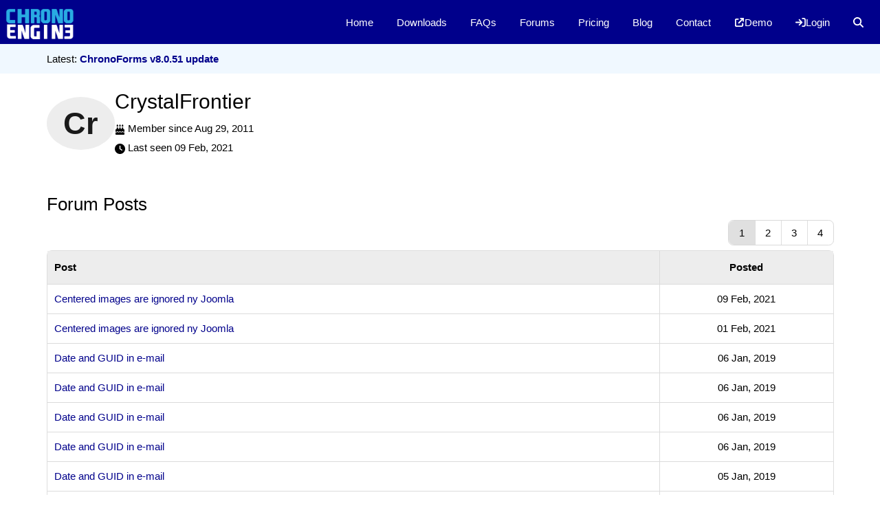

--- FILE ---
content_type: text/html; charset=utf-8
request_url: https://www.chronoengine.com/users/profile/58795
body_size: 14920
content:
<!DOCTYPE html>
<html lang="en">

<head>
    <meta charset="utf-8">
    <meta name="viewport" content="width=device-width, initial-scale=1.0">
    
    <style>/*!
 * Bootstrap Reboot v5.3.6 (https://getbootstrap.com/)
 * Copyright 2011-2025 The Bootstrap Authors
 * Licensed under MIT (https://github.com/twbs/bootstrap/blob/main/LICENSE)
 */:root,[data-bs-theme=light]{--bs-blue:#0d6efd;--bs-indigo:#6610f2;--bs-purple:#6f42c1;--bs-pink:#d63384;--bs-red:#dc3545;--bs-orange:#fd7e14;--bs-yellow:#ffc107;--bs-green:#198754;--bs-teal:#20c997;--bs-cyan:#0dcaf0;--bs-black:#000;--bs-white:#fff;--bs-gray:#6c757d;--bs-gray-dark:#343a40;--bs-gray-100:#f8f9fa;--bs-gray-200:#e9ecef;--bs-gray-300:#dee2e6;--bs-gray-400:#ced4da;--bs-gray-500:#adb5bd;--bs-gray-600:#6c757d;--bs-gray-700:#495057;--bs-gray-800:#343a40;--bs-gray-900:#212529;--bs-primary:#0d6efd;--bs-secondary:#6c757d;--bs-success:#198754;--bs-info:#0dcaf0;--bs-warning:#ffc107;--bs-danger:#dc3545;--bs-light:#f8f9fa;--bs-dark:#212529;--bs-primary-rgb:13,110,253;--bs-secondary-rgb:108,117,125;--bs-success-rgb:25,135,84;--bs-info-rgb:13,202,240;--bs-warning-rgb:255,193,7;--bs-danger-rgb:220,53,69;--bs-light-rgb:248,249,250;--bs-dark-rgb:33,37,41;--bs-primary-text-emphasis:#052c65;--bs-secondary-text-emphasis:#2b2f32;--bs-success-text-emphasis:#0a3622;--bs-info-text-emphasis:#055160;--bs-warning-text-emphasis:#664d03;--bs-danger-text-emphasis:#58151c;--bs-light-text-emphasis:#495057;--bs-dark-text-emphasis:#495057;--bs-primary-bg-subtle:#cfe2ff;--bs-secondary-bg-subtle:#e2e3e5;--bs-success-bg-subtle:#d1e7dd;--bs-info-bg-subtle:#cff4fc;--bs-warning-bg-subtle:#fff3cd;--bs-danger-bg-subtle:#f8d7da;--bs-light-bg-subtle:#fcfcfd;--bs-dark-bg-subtle:#ced4da;--bs-primary-border-subtle:#9ec5fe;--bs-secondary-border-subtle:#c4c8cb;--bs-success-border-subtle:#a3cfbb;--bs-info-border-subtle:#9eeaf9;--bs-warning-border-subtle:#ffe69c;--bs-danger-border-subtle:#f1aeb5;--bs-light-border-subtle:#e9ecef;--bs-dark-border-subtle:#adb5bd;--bs-white-rgb:255,255,255;--bs-black-rgb:0,0,0;--bs-font-sans-serif:system-ui,-apple-system,"Segoe UI",Roboto,"Helvetica Neue","Noto Sans","Liberation Sans",Arial,sans-serif,"Apple Color Emoji","Segoe UI Emoji","Segoe UI Symbol","Noto Color Emoji";--bs-font-monospace:SFMono-Regular,Menlo,Monaco,Consolas,"Liberation Mono","Courier New",monospace;--bs-gradient:linear-gradient(180deg, rgba(255, 255, 255, 0.15), rgba(255, 255, 255, 0));--bs-body-font-family:var(--bs-font-sans-serif);--bs-body-font-size:1rem;--bs-body-font-weight:400;--bs-body-line-height:1.5;--bs-body-color:#212529;--bs-body-color-rgb:33,37,41;--bs-body-bg:#fff;--bs-body-bg-rgb:255,255,255;--bs-emphasis-color:#000;--bs-emphasis-color-rgb:0,0,0;--bs-secondary-color:rgba(33, 37, 41, 0.75);--bs-secondary-color-rgb:33,37,41;--bs-secondary-bg:#e9ecef;--bs-secondary-bg-rgb:233,236,239;--bs-tertiary-color:rgba(33, 37, 41, 0.5);--bs-tertiary-color-rgb:33,37,41;--bs-tertiary-bg:#f8f9fa;--bs-tertiary-bg-rgb:248,249,250;--bs-heading-color:inherit;--bs-link-color:#0d6efd;--bs-link-color-rgb:13,110,253;--bs-link-decoration:underline;--bs-link-hover-color:#0a58ca;--bs-link-hover-color-rgb:10,88,202;--bs-code-color:#d63384;--bs-highlight-color:#212529;--bs-highlight-bg:#fff3cd;--bs-border-width:1px;--bs-border-style:solid;--bs-border-color:#dee2e6;--bs-border-color-translucent:rgba(0, 0, 0, 0.175);--bs-border-radius:0.375rem;--bs-border-radius-sm:0.25rem;--bs-border-radius-lg:0.5rem;--bs-border-radius-xl:1rem;--bs-border-radius-xxl:2rem;--bs-border-radius-2xl:var(--bs-border-radius-xxl);--bs-border-radius-pill:50rem;--bs-box-shadow:0 0.5rem 1rem rgba(0, 0, 0, 0.15);--bs-box-shadow-sm:0 0.125rem 0.25rem rgba(0, 0, 0, 0.075);--bs-box-shadow-lg:0 1rem 3rem rgba(0, 0, 0, 0.175);--bs-box-shadow-inset:inset 0 1px 2px rgba(0, 0, 0, 0.075);--bs-focus-ring-width:0.25rem;--bs-focus-ring-opacity:0.25;--bs-focus-ring-color:rgba(13, 110, 253, 0.25);--bs-form-valid-color:#198754;--bs-form-valid-border-color:#198754;--bs-form-invalid-color:#dc3545;--bs-form-invalid-border-color:#dc3545}[data-bs-theme=dark]{color-scheme:dark;--bs-body-color:#dee2e6;--bs-body-color-rgb:222,226,230;--bs-body-bg:#212529;--bs-body-bg-rgb:33,37,41;--bs-emphasis-color:#fff;--bs-emphasis-color-rgb:255,255,255;--bs-secondary-color:rgba(222, 226, 230, 0.75);--bs-secondary-color-rgb:222,226,230;--bs-secondary-bg:#343a40;--bs-secondary-bg-rgb:52,58,64;--bs-tertiary-color:rgba(222, 226, 230, 0.5);--bs-tertiary-color-rgb:222,226,230;--bs-tertiary-bg:#2b3035;--bs-tertiary-bg-rgb:43,48,53;--bs-primary-text-emphasis:#6ea8fe;--bs-secondary-text-emphasis:#a7acb1;--bs-success-text-emphasis:#75b798;--bs-info-text-emphasis:#6edff6;--bs-warning-text-emphasis:#ffda6a;--bs-danger-text-emphasis:#ea868f;--bs-light-text-emphasis:#f8f9fa;--bs-dark-text-emphasis:#dee2e6;--bs-primary-bg-subtle:#031633;--bs-secondary-bg-subtle:#161719;--bs-success-bg-subtle:#051b11;--bs-info-bg-subtle:#032830;--bs-warning-bg-subtle:#332701;--bs-danger-bg-subtle:#2c0b0e;--bs-light-bg-subtle:#343a40;--bs-dark-bg-subtle:#1a1d20;--bs-primary-border-subtle:#084298;--bs-secondary-border-subtle:#41464b;--bs-success-border-subtle:#0f5132;--bs-info-border-subtle:#087990;--bs-warning-border-subtle:#997404;--bs-danger-border-subtle:#842029;--bs-light-border-subtle:#495057;--bs-dark-border-subtle:#343a40;--bs-heading-color:inherit;--bs-link-color:#6ea8fe;--bs-link-hover-color:#8bb9fe;--bs-link-color-rgb:110,168,254;--bs-link-hover-color-rgb:139,185,254;--bs-code-color:#e685b5;--bs-highlight-color:#dee2e6;--bs-highlight-bg:#664d03;--bs-border-color:#495057;--bs-border-color-translucent:rgba(255, 255, 255, 0.15);--bs-form-valid-color:#75b798;--bs-form-valid-border-color:#75b798;--bs-form-invalid-color:#ea868f;--bs-form-invalid-border-color:#ea868f}*,::after,::before{box-sizing:border-box}@media (prefers-reduced-motion:no-preference){:root{scroll-behavior:smooth}}body{margin:0;font-family:var(--bs-body-font-family);font-size:var(--bs-body-font-size);font-weight:var(--bs-body-font-weight);line-height:var(--bs-body-line-height);color:var(--bs-body-color);text-align:var(--bs-body-text-align);background-color:var(--bs-body-bg);-webkit-text-size-adjust:100%;-webkit-tap-highlight-color:transparent}hr{margin:1rem 0;color:inherit;border:0;border-top:var(--bs-border-width) solid;opacity:.25}h1,h2,h3,h4,h5,h6{margin-top:0;margin-bottom:.5rem;font-weight:500;line-height:1.2;color:var(--bs-heading-color)}h1{font-size:calc(1.375rem + 1.5vw)}@media (min-width:1200px){h1{font-size:2.5rem}}h2{font-size:calc(1.325rem + .9vw)}@media (min-width:1200px){h2{font-size:2rem}}h3{font-size:calc(1.3rem + .6vw)}@media (min-width:1200px){h3{font-size:1.75rem}}h4{font-size:calc(1.275rem + .3vw)}@media (min-width:1200px){h4{font-size:1.5rem}}h5{font-size:1.25rem}h6{font-size:1rem}p{margin-top:0;margin-bottom:1rem}abbr[title]{-webkit-text-decoration:underline dotted;text-decoration:underline dotted;cursor:help;-webkit-text-decoration-skip-ink:none;text-decoration-skip-ink:none}address{margin-bottom:1rem;font-style:normal;line-height:inherit}ol,ul{padding-left:2rem}dl,ol,ul{margin-top:0;margin-bottom:1rem}ol ol,ol ul,ul ol,ul ul{margin-bottom:0}dt{font-weight:700}dd{margin-bottom:.5rem;margin-left:0}blockquote{margin:0 0 1rem}b,strong{font-weight:bolder}small{font-size:.875em}mark{padding:.1875em;color:var(--bs-highlight-color);background-color:var(--bs-highlight-bg)}sub,sup{position:relative;font-size:.75em;line-height:0;vertical-align:baseline}sub{bottom:-.25em}sup{top:-.5em}a{color:rgba(var(--bs-link-color-rgb),var(--bs-link-opacity,1));text-decoration:underline}a:hover{--bs-link-color-rgb:var(--bs-link-hover-color-rgb)}a:not([href]):not([class]),a:not([href]):not([class]):hover{color:inherit;text-decoration:none}code,kbd,pre,samp{font-family:var(--bs-font-monospace);font-size:1em}pre{display:block;margin-top:0;margin-bottom:1rem;overflow:auto;font-size:.875em}pre code{font-size:inherit;color:inherit;word-break:normal}code{font-size:.875em;color:var(--bs-code-color);word-wrap:break-word}a>code{color:inherit}kbd{padding:.1875rem .375rem;font-size:.875em;color:var(--bs-body-bg);background-color:var(--bs-body-color);border-radius:.25rem}kbd kbd{padding:0;font-size:1em}figure{margin:0 0 1rem}img,svg{vertical-align:middle}table{caption-side:bottom;border-collapse:collapse}caption{padding-top:.5rem;padding-bottom:.5rem;color:var(--bs-secondary-color);text-align:left}th{text-align:inherit;text-align:-webkit-match-parent}tbody,td,tfoot,th,thead,tr{border-color:inherit;border-style:solid;border-width:0}label{display:inline-block}button{border-radius:0}button:focus:not(:focus-visible){outline:0}button,input,optgroup,select,textarea{margin:0;font-family:inherit;font-size:inherit;line-height:inherit}button,select{text-transform:none}[role=button]{cursor:pointer}select{word-wrap:normal}select:disabled{opacity:1}[list]:not([type=date]):not([type=datetime-local]):not([type=month]):not([type=week]):not([type=time])::-webkit-calendar-picker-indicator{display:none!important}[type=button],[type=reset],[type=submit],button{-webkit-appearance:button}[type=button]:not(:disabled),[type=reset]:not(:disabled),[type=submit]:not(:disabled),button:not(:disabled){cursor:pointer}::-moz-focus-inner{padding:0;border-style:none}textarea{resize:vertical}fieldset{min-width:0;padding:0;margin:0;border:0}legend{float:left;width:100%;padding:0;margin-bottom:.5rem;line-height:inherit;font-size:calc(1.275rem + .3vw)}@media (min-width:1200px){legend{font-size:1.5rem}}legend+*{clear:left}::-webkit-datetime-edit-day-field,::-webkit-datetime-edit-fields-wrapper,::-webkit-datetime-edit-hour-field,::-webkit-datetime-edit-minute,::-webkit-datetime-edit-month-field,::-webkit-datetime-edit-text,::-webkit-datetime-edit-year-field{padding:0}::-webkit-inner-spin-button{height:auto}[type=search]{-webkit-appearance:textfield;outline-offset:-2px}::-webkit-search-decoration{-webkit-appearance:none}::-webkit-color-swatch-wrapper{padding:0}::-webkit-file-upload-button{font:inherit;-webkit-appearance:button}::file-selector-button{font:inherit;-webkit-appearance:button}output{display:inline-block}iframe{border:0}summary{display:list-item;cursor:pointer}progress{vertical-align:baseline}[hidden]{display:none!important}
/*</style>

    <style>:root{--focus:hsl(215, 100%, 45%);--redtext:hsl(0, 100%, 32%);--redbg:hsl(0, 100%, 93%);--redb:hsl(0, 100%, 75%);--grey:rgba(34, 36, 38, .15)}:root{--l:95%;--lbo:83%;--lt:0%;--h:0;--s:0%;--space:0.5em;--pad:0.5em;--rad:0.5em;--bw:1px}.nui,.nui *,.nui ::after,.nui ::before,.nui::after,.nui::before{box-sizing:border-box}.nui{border:0 solid var(--grey)}.text-default{color:initial}.text-white{color:#fff}.bg-color1{background-color:var(--color1)}.bg-color2{background-color:var(--color2)}.bg-color3{background-color:var(--color3)}.bg-color4{background-color:var(--color4)}.bg-color5{background-color:var(--color5)}.bg-color6{background-color:var(--color6)}.bg-color7{background-color:var(--color7)}.bg-color8{background-color:var(--color8)}.bordercolor-color1{border-color:var(--color1)}.bordercolor-color2{border-color:var(--color2)}.bordercolor-color3{border-color:var(--color3)}.bordercolor-color4{border-color:var(--color4)}.bordercolor-color5{border-color:var(--color5)}.bordercolor-color6{border-color:var(--color6)}.bordercolor-color7{border-color:var(--color7)}.bordercolor-color8{border-color:var(--color8)}.black{--h:0;--s:0%;--l:0%;--lt:100%!important;--lbo:100%!important}.white{--h:0;--s:0%;--l:100%;--lt:0%!important;--lbo:85%!important;--lalt:85%!important}.slate{--h:215;--s:16%;--l:90%;--lt:10%!important}.slate.inverted{--l:45%}.grey{--h:0;--s:0%;--l:93%;--lt:10%!important}.grey.inverted{--l:48%}.lightgrey{--h:0;--s:0%;--l:93%;--lt:45%!important}.red{--h:0;--s:100%;--l:93%}.red.inverted{--l:48%}.orange{--h:25;--s:100%;--l:88%}.orange.inverted{--l:43%}.amber{--h:45;--s:100%;--l:93%}.yellow{--h:52;--s:95%;--l:90%}.lime{--h:75;--s:100%;--l:93%}.green{--h:130;--s:80%;--l:92%}.green.inverted{--l:45%}.lightgreen{--h:100;--s:62%;--l:93%}.emerald{--h:152;--s:100%;--l:89%}.teal{--h:170;--s:80%;--l:44%}.cyan{--h:190;--s:75%;--l:93%}.sky{--h:195;--s:100%;--l:93%}.sky.inverted{--l:48%}.blue{--h:215;--s:100%;--l:93%}.blue.inverted{--l:48%}.indigo{--h:264;--s:100%;--l:93%}.violet{--h:270;--s:100%;--l:93%}.purple{--h:285;--s:100%;--l:73%}.fuchsia{--h:300;--s:100%;--l:93%}.pink{--h:315;--s:100%;--l:93%}.rose{--h:330;--s:100%;--l:93%}.nui.black,.nui.blue,.nui.colored,.nui.green,.nui.grey,.nui.orange,.nui.red,.nui.slate,.nui.white,.nui.yellow{background-color:hsl(var(--h),var(--s),var(--l));color:hsl(var(--h),var(--s),var(--lt))!important;border-color:hsl(var(--h),var(--s),var(--lbo))!important;--lbo:calc(var(--l) - 18%);--lt:calc(100% - var(--l) + calc(calc(100% - var(--l)) * 3));--lalt:calc(var(--l) - 23%)}.nui.text-colored{color:hsl(var(--h),var(--s),var(--l))!important}.nui.border-colored{border-color:hsl(var(--h),var(--s),var(--lbo))!important}.nui.inverted{--lbo:calc(var(--l) + 25%);--lt:100%!important}.nui.nobgcolor,.nui.transparent{background-color:transparent}.nui.small{font-size:small}.nui.smaller{font-size:smaller}.nui.xsmall{font-size:x-small}.nui.normal{font-size:1rem}.nui.large{font-size:1.35rem}.nui.larger{font-size:1.75rem}.nui.medium{font-size:medium}.nui.xlarge{font-size:2rem}.nui.xxlarge{font-size:2.5rem}.nui.xxxlarge{font-size:3rem}.nui.italic{font-style:italic}.nui.bold{font-weight:700}.nui.notbold{font-weight:initial!important}.nui .hidden,.nui.hidden{display:none!important}.nui.fixed{position:fixed!important;z-index:100;top:0}.nui.relative{position:relative}.nui.absolute{position:absolute!important}.nui.absolute.top-right{top:-.5em;right:-.5em}.nui.absolute.top-left{top:-.5em;left:-.5em}.nui.absolute.bottom-left{bottom:-.5em;left:-.5em}.nui.absolute.bottom-right{bottom:-.5em;right:-.5em}.nui.link{cursor:pointer;-webkit-user-select:none;user-select:none}.nui.underlined{text-decoration:underline}.nui.shadowed{box-shadow:inset 0 0 0 var(--bw) hsl(var(--h),var(--s),var(--lbo))!important}.nui.angled{clip-path:polygon(0 15%,100% 0,100% 100%,0 100%);padding-top:130px}.nui.bordered{border-width:var(--bw2,var(--bw))}.nui.bordered-top{border-top-width:var(--bw2,var(--bw))}.nui.bordered-bottom{border-bottom-width:var(--bw2,var(--bw))}.nui.bordered-right{border-right-width:var(--bw2,var(--bw))}.nui.bordered-left{border-left-width:var(--bw2,var(--bw))}.nui.thick.bordered{--bw:3px}.nui.bw-2{--bw2:calc(var(--bw) * 2)}.nui.bw-5{--bw2:calc(var(--bw) * 5)}.nui.dashed.bordered{border-style:dashed}.nui.dotted.bordered{border-style:dotted}.nui.bordered.top-opened{border-top:0}.nui.bordered.bottom-opened{border-bottom:0}.nui.rounded{border-radius:var(--rad)}.nui.top-rounded{border-top-left-radius:var(--rad);border-top-right-radius:var(--rad)}.nui.bottom-rounded{border-bottom-left-radius:var(--rad);border-bottom-right-radius:var(--rad)}.nui.circular{border-radius:50%!important;text-align:center;aspect-ratio:1/1}.nui.squared{aspect-ratio:1/1}.nui.raised{box-shadow:1px 1px 2px hsl(var(--h),var(--s),90%)}.nui.blockquote{display:block;position:relative;padding:1.2rem 1.4rem;margin:1.2rem 0;background:#f7f7f7;border-radius:6px;padding-left:3rem}.nui.blockquote::before{content:"“";font-size:3rem;line-height:1;position:absolute;top:-5px;left:10px;color:#ccc}.nui.attached:not([class*="top attached"]):not([class*="bottom attached"]){border-radius:0}.nui[class*="bottom attached"]{border-top-left-radius:0;border-top-right-radius:0}.nui[class*="bottom attached"].bordered{border-top:0}.nui[class*="top attached"]{border-bottom-left-radius:0;border-bottom-right-radius:0}.nui.compact{--pad:0.25em}.nui .disabled,.nui.disabled{pointer-events:none;opacity:.45}.nui.semi-disabled{opacity:.45}.nui.height-full{height:auto;min-height:100%}.nui.width[class*="full width"]{width:100%}.nui.grid{display:grid!important;grid-auto-columns:1fr;grid-auto-flow:column}.nui.grid.horizontal{grid-auto-flow:row}.nui.grid.columnx2{grid-template-columns:1fr 1fr}.nui.grid.columnx3{grid-template-columns:1fr 1fr 1fr}.nui.grid.columnx4{grid-template-columns:1fr 1fr 1fr 1fr}.nui.grid.columnx5{grid-template-columns:1fr 1fr 1fr 1fr 1fr}.nui.grid>.span2{grid-column:span 2}.nui.grid>.span3{grid-column:span 3}.nui.grid>.span4{grid-column:span 4}.nui.grid>.span5{grid-column:span 5}.nui.grid>.span6{grid-column:span 6}.nui.grid>.column2{grid-column:2}.nui.grid>.column3{grid-column:3}.nui.grid>.column4{grid-column:4}@media only screen and (max-width:768px){.nui.grid.stackable{grid-auto-flow:row!important;grid-template-columns:1fr!important}.nui.grid.stackable>[class*=span]{grid-column:1!important}}.nui.flex{position:relative;display:flex;align-items:stretch}.nui.flex.inline{display:inline-flex}.nui.flex.vertical{flex-direction:column}.nui.flex.one-column>*{flex:100%}.nui.flex.two-column>*{flex:calc(50% - calc(var(--space)))}.nui.flex.three-column>*{flex:calc(33.333% - calc(var(--space)))}.nui.justify-center{justify-content:center!important}.nui.justify-end{justify-content:end!important}.nui.align-center{align-items:center!important}.nui.align-start{align-items:start!important}.nui.align-end{align-items:end!important}.nui.self-start{align-self:start!important}.nui.self-end{align-self:end!important}.nui.self-center{align-self:center!important}.nui.jself-start{justify-self:start!important}.nui.jself-end{justify-self:end!important}.nui.jself-center{justify-self:center!important}.nui.text-center{text-align:center!important}.nui.flex>.grow{flex-grow:1}.nui.flex.wrap{flex-wrap:wrap}.nui.grow{flex-grow:1!important}.nui.shrink{flex-grow:0!important}@media only screen and (max-width:768px){.nui.flex.stackable{flex-direction:column}}.nui.flex[class*="equal items"]>.item{flex:1 1 0px}@media only screen and (max-width:900px) and (min-width:600px){.nui.flex>.item.medium-50{min-width:45%}.nui.flex>.item.medium-30{min-width:30%}}@media only screen and (min-width:900px){.nui.flex>.item.big-50{min-width:45%}.nui.flex>.item.big-30{min-width:30%}}.nui.flex[class*="grow items"]>.item{flex-grow:1}.nui.spaced{gap:var(--space)}.nui.space2{gap:calc(var(--space) * 2)}.nui.nomargins>*{margin:0}section.nui{margin-bottom:3em}section.nui:last-child{margin-bottom:0}.nui.flex>.right,.nui.grid>.right{margin-left:auto}.nui.flex>.bottom{margin-top:auto}.nui.flex.divided:not(.vertical)>.item::after{content:"";position:absolute;top:0;left:100%;height:100%;width:var(--bw);background-color:var(--grey);z-index:1}.nui.flex.divided.vertical>.item::after{content:"";position:absolute;top:100%;left:0;height:var(--bw);width:100%;background-color:var(--grey);z-index:1}.nui.flex.divided>.item:last-child:after{height:0}.nui.flex>.item:not(.right){position:relative;margin:0}.nui.flex.selectable>:hover{background-color:hsl(var(--h),var(--s),calc(var(--lbo) + 13%))}.nui.flex.segments>.item{padding:calc(var(--pad) * 2) calc(var(--pad) * 2.5)}.nui.p0{padding:0!important}.nui.p1{padding:calc(var(--pad) * 1)}.nui.p2{padding:calc(var(--pad) * 2)}.nui.p3{padding:calc(var(--pad) * 3)}.nui.p4{padding:calc(var(--pad) * 4)}.nui.ph1{padding-right:calc(var(--pad) * 1);padding-left:calc(var(--pad) * 1)}.nui.pv1{padding-top:calc(var(--pad) * 1);padding-bottom:calc(var(--pad) * 1)}.nui.pv2{padding-top:calc(var(--pad) * 2);padding-bottom:calc(var(--pad) * 2)}.nui.pv3{padding-top:calc(var(--pad) * 3);padding-bottom:calc(var(--pad) * 3)}.nui.pv4{padding-top:calc(var(--pad) * 4);padding-bottom:calc(var(--pad) * 4)}.nui.m0{margin:0!important}@media only screen and (max-width:600px){.nui.sm-hidden{display:none!important}}@media only screen and (max-width:900px){.nui.md-hidden{display:none!important}}@media only screen and (max-width:1200px){.nui.lg-hidden{display:none!important}}@media only screen and (max-width:768px){.nui[class*="wide only"]{display:none!important}}.nui[class*="mobile only"]{display:none!important}@media only screen and (max-width:768px){.nui[class*="mobile only"]{display:inline-flex!important}}.nui.container{width:calc(100% - var(--pad) - var(--pad));margin-left:var(--pad);margin-right:var(--pad)}@media only screen and (min-width:1200px){.nui.container:not(.wide){max-width:1160px;margin-left:auto!important;margin-right:auto!important}}.nui.avatar{width:2.2em;max-width:none}.nui.image{max-width:100%;height:auto}.nui.pasteimage:focus-within{border-color:var(--focus)!important;outline:calc(var(--bw) * 0) solid var(--focus)}.nui.pasteimage>img{max-width:100%}.nui.sidebar{display:none;position:fixed;top:0;left:0;right:auto;width:auto;z-index:11;height:100%!important;max-height:100%;border-radius:0!important;margin:0!important;overflow-y:auto!important}.nui.sidebar.active{display:block}@keyframes loader{from{transform:rotate(0)}to{transform:rotate(180deg)}}.nui.loading{pointer-events:none;opacity:.45;position:relative}.nui.loading::after{position:absolute;left:50%;top:50%;transform:translate(-50%,-50%);content:"";height:min(calc(50%),2em);aspect-ratio:1/1;border-radius:50%;border:.5em solid transparent;border-color:hsl(var(--h),var(--s),50%) transparent hsl(var(--h),var(--s),50%) transparent;animation:loader 1.2s linear infinite}@keyframes loader{0%{transform:translate(-50%,-50%) rotate(0)}100%{transform:translate(-50%,-50%) rotate(360deg)}}.nui.block{margin:var(--space) 0}.nui.block-top{margin-bottom:var(--space)}.nui.block-bottom{margin-top:var(--space)}.nui.divider{width:100%}.nui.divider:not(.labeled){border-bottom-width:var(--bw)}.nui.divider.labeled{position:relative;display:table;white-space:nowrap}.nui.divider.labeled>.label{padding:0 calc(var(--pad) * 2)}.nui.divider.labeled::after,.nui.divider.labeled::before{content:"";position:relative;border-bottom:var(--bw) solid hsl(var(--h),var(--s),var(--lbo));left:0;top:50%;display:table-cell;width:50%;transform:translate(0,-50%)}.nui.divider.labeled::after{right:0}.nui.invisible{visibility:hidden}.nui.segment{padding:calc(var(--pad) * 2) calc(var(--pad) * 2.5)}fieldset.nui>legend{float:none;width:auto;padding:0 1em;margin:0}.nui.alert{padding:calc(var(--pad) * 1.3) calc(var(--pad) * 2);border-width:var(--bw);border-left:calc(var(--space) * 2) solid;font-weight:700}.nui.floating{position:fixed!important;margin-left:auto;left:0;margin-right:auto;right:0;width:auto;max-width:90%;top:5%;z-index:200}.nui.floating.right{right:3%;left:auto}.nui.floating.left{left:3%;right:auto}.nui.floating.bottom{bottom:5%;top:auto}@media only screen and (max-width:600px){.nui.floating{width:90%}}.nui.popup{position:fixed;min-width:min-content;max-width:250px;z-index:1900;padding:calc(var(--pad) * 1.3) calc(var(--pad) * 2)}.nui.popup::before{position:absolute;content:'';width:1em;height:1em;background-color:inherit;z-index:1901;border:var(--bw) solid;border-color:inherit;z-index:-1}.nui.left.popup::before{left:1em;right:auto;margin-left:0}.nui.right.popup::before{right:1em;left:auto;margin-right:0}.nui.center.popup::before{right:50%;left:50%;margin-left:-.575em}.nui.top.popup::before{bottom:-.575em;top:auto;border-top-width:0}.nui.bottom.popup::before{top:-.575em;bottom:auto;border-bottom-width:0}.nui.side.popup::before{top:50%;bottom:50%;margin-top:-.575em;transform:rotate(-45deg)}.nui.side.right.popup::before{left:-.575em;right:0;border-bottom-width:0;border-right-width:0}.nui.side.left.popup::before{left:auto;right:-.575em;margin-left:auto;border-top-width:0;border-left-width:0}.nui.popup.top.right::before{transform:skew(0deg,45deg);border-left-width:0}.nui.popup.top.left::before{transform:skew(0deg,-45deg);border-right-width:0}.nui.popup.top.center::before{transform:rotate(45deg);border-left-width:0}.nui.popup.bottom.right::before{transform:skew(0deg,-45deg);border-left-width:0}.nui.popup.bottom.left::before{transform:skew(0deg,45deg);border-right-width:0}.nui.popup.bottom.center::before{transform:rotate(45deg);border-right-width:0}.nui.header{color:hsl(var(--h),var(--s),var(--lt));gap:calc(var(--space) * .5);flex-wrap:wrap;align-items:center;background-color:transparent;border-color:inherit}.nui.header>.detail{font-size:.85em;flex-basis:100%;font-weight:400;display:block;color:hsl(var(--h),var(--s),calc(var(--lt) + 25%))}.nui.header>.right{margin-left:auto}.nui.header.dividing{border-bottom-width:var(--bw)}.nui.menu .item{display:flex;align-items:center;cursor:pointer;line-height:1em;border:0 solid transparent;border-color:inherit;padding:calc(var(--pad) * 1.3) calc(var(--pad) * 2);gap:calc(var(--space) * 2);color:inherit;user-select:none}.nui.menu .item.menu{gap:0}.nui.menu .item.header{font-weight:700}.nui.menu:not(.plain)>.item:not(.button):not(.menu):not(.header):not(.active):hover{background-color:hsla(var(--h2,var(--h)),var(--s2,var(--s)),calc(var(--l2,calc(var(--l) - 12%)) + 10%),1)}.nui.menu .item.button{padding:calc(var(--pad) * .32/.5) calc(var(--pad) * 1)}.nui.menu>.item.right{margin-left:auto}.nui.menu>.item.right.header{padding-right:0}.nui.menu>.item.menu{padding:0}.nui.menu>.item.header{cursor:default}.nui.menu[class*="basic menu"]>.item.active{background-color:hsla(var(--h2,var(--h)),var(--s2,var(--s)),var(--l2,calc(var(--l) - 12%)),1)}.nui.menu[class*="text menu"]>.item{padding:0;line-height:initial}.nui.menu[class*="text menu"]>.item:hover{background-color:transparent!important;text-decoration:underline}.nui.menu[class*="primary menu"]{border-bottom-width:.2em;border-bottom-color:hsl(var(--h),var(--s),80%)}.nui.menu[class*="primary menu"]>.item.active{margin-bottom:-.2em;border-bottom-width:.2em;border-bottom-color:hsl(var(--h),var(--s),var(--lt))}.nui.menu[class*="tabular menu"]{border-bottom-width:var(--bw)}.nui.menu[class*="tabular menu"]>.item{margin-bottom:-1px;border-radius:var(--rad) var(--rad) 0 0;border-width:var(--bw);border-color:transparent}.nui.menu[class*="tabular menu"]>.item.active{border-color:inherit;border-bottom:var(--bw) solid hsl(var(--h),var(--s),100%);border-top:.25em solid hsl(var(--h),var(--s),var(--lbo));background-color:hsl(var(--h),var(--s),100%)}.nui.tab:not(.vertical){border-top:0}.nui.menu>.dropdown.item>.nui.menu{min-width:100%}.nui.menu>.dropdown.item>.nui.menu:not(.full){min-width:100%;overflow-y:auto;max-height:300px}.nui.menu.rounded:not(.vertical)>.item:first-child{border-top-left-radius:inherit;border-bottom-left-radius:inherit}.nui.menu.rounded:not(.vertical)>.item:last-child{border-top-right-radius:inherit;border-bottom-right-radius:inherit}.nui.menu.rounded.vertical>.item:first-child{border-top-left-radius:inherit;border-top-right-radius:inherit}.nui.menu.rounded.vertical>.item:last-child{border-bottom-left-radius:inherit;border-bottom-right-radius:inherit}.nui.button{padding:calc(var(--pad) * 1.3) calc(var(--pad) * 2);border-radius:calc(var(--rad) * .65);font-weight:700;cursor:pointer;line-height:1em;display:inline-flex;align-items:center;gap:var(--space);position:relative;text-align:center;justify-content:center;white-space:nowrap;user-select:none}.nui.button:hover{background-color:hsl(var(--h2,var(--h)),var(--s2,var(--s)),calc(var(--l2,var(--l)) - 5%))}.nui.button.iconed{overflow:hidden}.nui.button.iconed:not(.right){padding-left:calc(calc(calc(var(--pad) * 2) * 2) + 1em + calc(var(--pad) * 2))}.nui.button.iconed[class*="right iconed"]{padding-right:calc(calc(calc(var(--pad) * 2) * 2) + 1em + calc(var(--pad) * 2))}.nui.button.iconed>svg.icon{position:absolute;height:100%;width:2.5em;padding:calc(var(--pad) * .65) calc(var(--pad) * 1.25);background-color:hsl(var(--h),var(--s),calc(var(--l) - 5%))}.nui.button.iconed:not(.right)>svg.icon{left:0}.nui.button.iconed[class*="right iconed"]>svg.icon{right:0}.nui.button.iconed:hover>svg.icon{background-color:hsl(var(--h2,var(--h)),var(--s2,var(--s)),calc(var(--l2,var(--l)) - 10%))}.nui.table{text-align:left;vertical-align:middle;border-collapse:separate;border-spacing:0;word-break:break-word}.nui.table th{border:0 solid hsl(var(--h),var(--s),calc(var(--lbo) + 3%));padding:calc(var(--pad) * 1.4) calc(var(--pad) * 1.4)}.nui.table td{border:0 solid hsl(var(--h),var(--s),calc(var(--lbo) + 3%));padding:calc(var(--pad) * 1) calc(var(--pad) * 1.4)}.nui.table.divided>tbody>tr>td,.nui.table.divided>thead>tr>th{border-bottom-width:var(--bw)}.nui.table.divided>tbody>tr:last-child>td{border-bottom-width:0}.nui.table.celled tbody td{border-left-width:var(--bw)}.nui.table.celled>tbody>tr>td,.nui.table.celled>thead>tr>th{border-bottom-width:var(--bw)}.nui.table.celled>tbody>tr:last-child>td{border-bottom-width:0}.nui.table.celled tbody td:first-child{border-left-width:0}.nui.table:not(.basic) thead{background-color:hsl(var(--h),var(--s),calc(var(--lbo) + 10%))}.nui.table.celled thead th{border-left-width:var(--bw)}.nui.table.celled thead th:first-child{border-left-width:0}.nui.table.selectable tbody tr:hover{background-color:hsl(var(--h),var(--s),calc(var(--lbo) + 13%))}.nui.table.cellable tbody td:hover{background-color:hsl(var(--h),var(--s),calc(var(--lbo) + 13%))}.nui.table td.collapsing,.nui.table th.collapsing{width:1px;white-space:nowrap}.nui.table td.break,.nui.table th.break{word-break:break-all}.nui.table td.nobreak,.nui.table th.nobreak{word-break:keep-all;white-space:nowrap}.nui.table.definition tbody td:first-child{background-color:hsl(var(--h),var(--s),calc(var(--l) - 5%));font-weight:700}.nui.calendar:not(svg){padding:.2em!important}.nui.calendar .nui.table{word-break:keep-all}.nui.calendar .menu{max-height:250px;overflow-y:auto;overflow-x:hidden}.nui.calendar .selected:not(.disabled){background-color:hsl(var(--h),var(--s),calc(var(--lbo) + 3%))}.input.calendar>.close.icon{position:absolute;right:calc(var(--space) * 4);top:50%;transform:translate(-50%,-50%);cursor:pointer}input[data-calendar]{cursor:pointer}.nui.label{display:inline-flex;flex:none;padding:calc(var(--pad) * .7) calc(var(--pad) * 1);align-items:center;column-gap:calc(var(--space) * 1);line-height:1em}.nui.label .detail{color:hsl(var(--h),var(--s),calc(var(--lt) + 25%))}.nui.form{display:flex;flex-direction:column;gap:calc(var(--space) * 2)}.nui.form input,.nui.form textarea,.nui.select{border:0 solid hsl(var(--h),var(--s),var(--lbo))}.nui.form .field{display:flex;flex-direction:column;position:relative;gap:calc(var(--space) * .5)}.nui.form .field.inline{flex-direction:row;align-items:center}.nui.form .field>label,.nui.form .fields>label{font-weight:700}.nui.form .field>label:empty{white-space:pre}.nui.form .field .input.iconed{position:relative;display:flex;flex-direction:column}.nui.form .field .input.iconed:not(.right)>input{padding-right:2.5em!important}.nui.form .field .input.iconed.right>input{padding-left:2.5em!important}.nui.form .field .input.iconed>svg.icon{position:absolute;right:calc(var(--space) * 2);color:hsl(var(--h),var(--s),calc(var(--lt) + 20%));top:50%;transform:translate(0,-50%)}.nui.form .field .input.iconed.right>svg.icon{left:calc(var(--space) * 2);right:auto}.nui.form .field.error .input.iconed>svg.icon{color:var(--redtext)}.nui.form .field input[type=date],.nui.form .field input[type=datetime-local],.nui.form .field input[type=email],.nui.form .field input[type=month],.nui.form .field input[type=number],.nui.form .field input[type=password],.nui.form .field input[type=time],.nui.form .field input[type=week],.nui.form .field textarea,.nui.form .field:not(.editor) input[type=text],input.check-selector{padding:calc(var(--pad) * 1) calc(var(--pad) * 1.3);border-radius:calc(var(--rad) * .65);border-width:calc(var(--bw) * 2);outline:0;line-height:inherit;height:auto;width:auto}.nui.form .field .char-counter{position:absolute;bottom:6px;right:10px;font-size:12px;color:#888;pointer-events:none;user-select:none}.nui.form .field input[type=color]{border-radius:calc(var(--rad) * .65);width:100%;max-height:100%;min-height:3em}.nui.form .field input[type=range]{width:auto}.nui.form .field input[type]:focus-visible,.nui.form .field textarea:focus-visible{border-color:var(--focus)!important;outline:calc(var(--bw) * 0) solid var(--focus)}.nui.form>.nui.button{align-self:flex-start}.nui.form .field.error,.nui.form .fields.error{color:var(--redtext)}.nui.form .field.error .nui.checkbox>label::before,.nui.form .field.error .nui.select,.nui.form .field.error input[type],.nui.form .field.error textarea{background-color:var(--redbg);border-color:var(--redb)}.nui.form .field.error .nui.select>.menu{border-color:var(--redb)}.nui.form .fields{display:flex;gap:var(--space);flex-wrap:wrap}@media only screen and (max-width:600px){.nui.form .fields{flex-direction:column}}.nui.form .fields.vertical{flex-direction:column}.nui.form .fields.equal>.field{flex:1 1 0px}.nui.form .fields.equal.auto>.field{min-width:0}.nui.form .fields.first-grow>.field:first-of-type{flex-grow:1}.nui.select{padding:calc(var(--pad) * 1) calc(var(--pad) * 1.3);padding-right:4em;border-radius:calc(var(--rad) * .65);border-width:calc(var(--bw) * 2);outline:0;position:relative;background-color:#fff;display:flex;align-items:center;gap:calc(var(--space) * .5);flex-wrap:wrap;user-select:none}.nui.select.multiple.hasSelection{padding:.43em 1em}.nui.select:focus,.nui.select:hover{cursor:pointer;border-color:var(--focus)}.nui.select.active{border-bottom-left-radius:0;border-bottom-right-radius:0;border-color:var(--focus)}.nui.select select{display:none}.nui.select input.search{display:none;background-color:transparent;position:absolute;left:1px;top:0;padding:calc(var(--pad) * 1) calc(var(--pad) * 1.3);right:calc(var(--space) * 1);line-height:inherit;border:none!important;cursor:auto;outline:0;flex-grow:1}.nui.select.search.active input.search{display:inline-block}.nui.select.search.active .text{display:none}.nui.select input.search{position:relative;padding:0}.nui.select>.dropdown.icon{position:absolute;right:0;top:50%;transform:translate(-50%,-50%)}.input.iconed .nui.select .dropdown.icon{display:none}.nui.select>.close.icon{display:none;position:absolute;right:calc(var(--space) * 4);top:50%;transform:translate(-50%,-50%)}.nui.select>.text{position:relative;height:100%}.nui.select.clearable.hasSelection>.close.icon{display:inline-block}.nui.select.active>.text,.nui.select:not(.hasSelection)>.text{color:hsl(var(--h),var(--s),var(--lbo))}.nui.select>.text.filtered{color:transparent}.nui.select.multiple.hasSelection>.text{display:none}.nui.select>.menu{border:0 solid transparent;border-color:var(--focus);overflow:auto;position:absolute;z-index:10;background-color:#fff;width:calc(100% + calc(var(--bw) * 3.6));margin:0 0 0 calc(var(--bw) * -1.8);border-width:calc(var(--bw) * 2);border-top-width:0;left:0;right:0;top:100%;display:flex;flex-direction:column;border-bottom-left-radius:var(--rad);border-bottom-right-radius:var(--rad);max-height:300px}.nui.select.top.active{border-top-left-radius:0;border-top-right-radius:0;border-bottom-right-radius:calc(var(--rad) * .65);border-bottom-left-radius:calc(var(--rad) * .65)}.nui.select.top>.menu{top:initial;bottom:100%;border-bottom:0;border-top-left-radius:var(--rad);border-top-right-radius:var(--rad);border-bottom-left-radius:0;border-bottom-right-radius:0;border-top-width:calc(var(--bw) * 2)!important}.nui.select>.menu>.item{padding:calc(var(--pad) * 1.3) calc(var(--pad) * 2)}.nui.select>.menu>.item.hovered,.nui.select>.menu>.item:hover{background-color:hsl(var(--h),var(--s),95%)}.nui.select>.menu>.item.selected{font-weight:700;background-color:hsl(var(--h),var(--s),85%)}.nui.select>.menu>.item.filtered{display:none}.nui.select .nui.label{line-height:inherit;padding:calc(var(--pad) * .05) calc(var(--pad) * 1);max-width:95%}.nui.select .nui.label>i.close{font-size:1em;opacity:.6}.transition{transition:all .2s linear}.transition.hidden{max-height:0;opacity:0;visibility:hidden}.transition.visible{opacity:1;visibility:visible!important}.nui>.dropdown{position:relative;cursor:pointer;display:flex;align-items:center;gap:calc(var(--space) * .5)}.nui>.dropdown>:first-child{flex-grow:1}.nui>.dropdown .menu{display:none;flex-direction:column;position:absolute;top:100%;left:0;z-index:10;overflow:hidden}.nui>.dropdown .menu.right{right:0;left:auto}.nui>.dropdown:not(.focus):hover>.menu{display:flex}.nui>.dropdown.focus:focus-within>.menu{display:flex}.nui>.dropdown .menu .item:hover>.menu{display:flex;flex-direction:column;position:absolute;top:0;left:calc(100% - 5px)}.nui>.dropdown .menu .item{align-items:center;white-space:nowrap}.nui>.dropdown>.menu:not(.nui)>.item:hover{background-color:hsl(var(--h),var(--s),var(--l) + 5%)}.nui>.dropdown .menu .item>.dropdown.icon{margin-left:auto}.nui>.dropdown .menu .item.item.header{cursor:default}.nui>.dropdown .menu .divider{border:0 solid hsl(var(--h),var(--s),var(--lbo));border-top-width:var(--bw);max-height:1px}.nui.dimmer{--dimmer-o:0.75}.nui.dimmer.active{position:fixed;display:flex;flex-direction:column;user-select:none;align-items:center;justify-content:center;left:0;top:0;z-index:9999;height:100%;width:100%;background-color:hsla(var(--h),var(--s),var(--l),var(--dimmer-o))}.nui.modal{position:relative;display:block;max-width:90%;min-width:50%;max-height:90%;overflow:visible}.nui.modal>.content{max-height:100%;overflow-y:auto}.nui.modal>.close.icon{position:absolute;right:-1em;top:-1em;width:calc(var(--space) * 4);height:calc(var(--space) * 4);padding:calc(var(--pad) * 1);border:1px solid #000}.nui.modal>.close.icon:hover{background-color:hsl(var(--h),var(--s),90%)}.nui.carousel{min-width:90%;margin:20px auto;position:relative;display:flex;align-items:center}.nui.carousel>.container{width:100%;overflow:hidden}.nui.carousel>.container>.items{display:flex;transition:transform .5s ease;width:100%}.nui.carousel>.container>.items>.item{min-width:100%}.nui.carousel.double>.container>.items>.item{min-width:100%}.nui.checkbox{background-color:transparent}.nui.checkbox>input[type=checkbox]{display:none;position:absolute}.nui.checkbox>label{position:relative;cursor:pointer;display:flex;align-items:center;gap:var(--space)}.nui.checkbox>label>svg{font-size:1.5em}.nui.checkbox:not(.checked)>label>svg.checked{display:none}.nui.checkbox.checked>label>svg.unchecked{display:none}.nui.checkbox.labeled>label::before{display:none!important}.nui.checkbox.labeled>label{width:3em;height:3em;justify-content:center;align-items:center;border:calc(var(--bw) * 2) solid hsl(var(--h),var(--s),var(--lbo));border-radius:50%}.nui.checkbox.labeled.checked>label{color:#fff;background-color:hsl(var(--h),var(--s),var(--lt))!important}.nui.checkbox.labeled>label>svg.icon{display:none}.nui.breadcrumb{gap:var(--space)}.nui.breadcrumb>.section.active{font-weight:700}.nui.sticky{position:sticky!important;top:0;z-index:9}.nui.accordion{display:flex;flex-direction:column}.nui.accordion>.item{display:flex;flex-direction:column;gap:var(--space)}.nui.accordion>.item>.title{display:flex;align-items:center;gap:var(--space);margin:0}.nui.accordion>.item:not(.active)>.content{display:none}.nui.accordion>.item>.title>.icon{transform:rotate(-90deg)}.nui.accordion>.item.active>.title>.icon{transform:rotate(0)}.nui.accordion>.item>.title{cursor:pointer}.nui.accordion.signed>.item>.title:before{content:"";display:block;width:1em;height:1em;right:0;top:50%;background-image:url("data:image/svg+xml;charset=UTF-8, <svg xmlns='http://www.w3.org/2000/svg' viewBox='0 0 24 24' fill='none' stroke='currentColor' stroke-width='2' stroke-linecap='round' stroke-linejoin='round'> <line x1='12' y1='5' x2='12' y2='19'/> <line x1='5' y1='12' x2='19' y2='12'/></svg>");background-repeat:no-repeat;background-size:1em 1em}.nui.accordion.signed>.item.active>.title:before{background-image:url("data:image/svg+xml;charset=UTF-8, <svg xmlns='http://www.w3.org/2000/svg' viewBox='0 0 24 24' fill='none' stroke='currentColor' stroke-width='2' stroke-linecap='round' stroke-linejoin='round'><line x1='5' y1='12' x2='19' y2='12'/></svg>")}.nui.bbeditor .nueditor.editable{padding:.3em;overflow:auto}.nui.bbeditor .nueditor.eblock{min-height:40px;border:var(--bw) dashed hsl(var(--h),var(--s),var(--lbo))}.nui.mb1{margin-bottom:calc(1 * var(--space))}.nui.mt1{margin-top:calc(1 * var(--space))}.nui.p-1{padding:1em!important}.nui.p-v-1{padding-top:1em;padding-bottom:1em}.nui.p-v-5{padding-top:5em;padding-bottom:5em}.nui.m-v-1{margin-top:1em;margin-bottom:1em}.nui.m-v-2{margin-top:2em;margin-bottom:2em}.nui.m-v-3{margin-top:3em;margin-bottom:3em}.nui.m-v-5{margin-top:5em;margin-bottom:5em}.nui>ul{margin:0}.nui i.icon{font-size:1em;line-height:1;font-style:normal;display:inline-block;opacity:1;margin:0;width:1em;height:1em;font-style:normal;font-weight:400;text-decoration:inherit;text-align:center;-webkit-backface-visibility:hidden;backface-visibility:hidden}i.icon.dropdown{content:url('data:image/svg+xml; utf8, <svg xmlns="http://www.w3.org/2000/svg" viewBox="0 0 320 512"><path d="M143 352.3L7 216.3c-9.4-9.4-9.4-24.6 0-33.9l22.6-22.6c9.4-9.4 24.6-9.4 33.9 0l96.4 96.4 96.4-96.4c9.4-9.4 24.6-9.4 33.9 0l22.6 22.6c9.4 9.4 9.4 24.6 0 33.9l-136 136c-9.2 9.4-24.4 9.4-33.8 0z"/></svg>')}i.icon.close{content:url('data:image/svg+xml; utf8, <svg xmlns="http://www.w3.org/2000/svg" viewBox="0 0 352 512"><path d="M242.72 256l100.07-100.07c12.28-12.28 12.28-32.19 0-44.48l-22.24-22.24c-12.28-12.28-32.19-12.28-44.48 0L176 189.28 75.93 89.21c-12.28-12.28-32.19-12.28-44.48 0L9.21 111.45c-12.28 12.28-12.28 32.19 0 44.48L109.28 256 9.21 356.07c-12.28 12.28-12.28 32.19 0 44.48l22.24 22.24c12.28 12.28 32.2 12.28 44.48 0L176 322.72l100.07 100.07c12.28 12.28 32.2 12.28 44.48 0l22.24-22.24c12.28-12.28 12.28-32.19 0-44.48L242.72 256z"/></svg>')}i.icon.next{content:url('data:image/svg+xml; utf8, <svg xmlns="http://www.w3.org/2000/svg" height="1em" viewBox="0 0 320 512"><path d="M310.6 233.4c12.5 12.5 12.5 32.8 0 45.3l-192 192c-12.5 12.5-32.8 12.5-45.3 0s-12.5-32.8 0-45.3L242.7 256 73.4 86.6c-12.5-12.5-12.5-32.8 0-45.3s32.8-12.5 45.3 0l192 192z"/></svg>')}i.icon.prev{content:url('data:image/svg+xml; utf8, <svg xmlns="http://www.w3.org/2000/svg" height="1em" viewBox="0 0 320 512"><path d="M9.4 233.4c-12.5 12.5-12.5 32.8 0 45.3l192 192c12.5 12.5 32.8 12.5 45.3 0s12.5-32.8 0-45.3L77.3 256 246.6 86.6c12.5-12.5 12.5-32.8 0-45.3s-32.8-12.5-45.3 0l-192 192z"/></svg>')}svg.nui.icon{background-color:transparent!important;color:hsl(var(--h),var(--s),calc(var(--l) - 33%))!important}svg.icon{display:inline-block;opacity:1;font-style:normal;font-weight:400;text-decoration:inherit;text-align:center;-webkit-backface-visibility:hidden;backface-visibility:hidden;width:1em;min-width:1em;height:1em;fill:currentColor;line-height:1;box-sizing:border-box}svg.icon:not(.link){pointer-events:none}pre.nui{white-space:pre-wrap!important;overflow-wrap:break-word}pre:not(.nui){white-space:pre-wrap!important;overflow-wrap:break-word;word-break:break-all!important;word-wrap:break-word!important;border-radius:var(--rad);padding:1em;background-color:#ededed;max-height:1000px;overflow-y:scroll}pre>code{white-space:pre-wrap!important;overflow-wrap:break-word;word-break:break-all!important;word-wrap:break-word!important}.breakwords{word-break:break-word}.keepwords{word-break:keep-all}[data-emptymessage]:empty::after{content:attr(data-emptymessage);position:relative;padding:10px 0;font-weight:700;font-size:larger;width:max-content}input[type=range]+datalist{display:flex}input[type=range]+datalist option{text-align:end}</style>

    <style>body,html{height:100%}html{font-size:clamp(15px,2.5vw,15px)}body{margin:0;padding:0;overflow-x:hidden;min-width:320px;background:#fff;font-family:var(--font-family, "Noto Sans"),Arial,"Liberation Sans",sans-serif,"Apple Color Emoji","Segoe UI Emoji","Segoe UI Symbol","Noto Color Emoji";line-height:var(--line-height,1.87);color:var(--color,rgba(0,0,0,1))}a{color:var(--link-color,#06c);text-decoration:none;transition:color .2s ease}a:hover{color:var(--link-hover-color,#036)}ol a,p a,ul a{text-decoration:underline}pre code{white-space:break-spaces!important}h1.item-title{font-weight:700;margin-bottom:.5em}h2.item-subtitle{opacity:80%;margin-bottom:.5em}.pageheader{border-style:solid;border-width:0 0 3px 0;display:flex;border-color:orange;padding:0 0 10px 0;align-items:center;gap:.5em}.modules-content-loader>.item{padding:1em 0}.list-item{padding:10px 0;border-style:solid;border-width:0 0 1px 0;border-color:#ddd}.item-date{color:#555;font-size:.95em}a{color:#00008b}a:hover{text-decoration:underline}.shop .list-items{gap:1em;flex-direction:row;display:flex}@media (max-width:768px){.shop .list-items{flex-direction:column;display:flex}}.preview-item{border-width:2px;flex-basis:100%;border-color:var(--color1);border-radius:10px;border-style:dashed;padding:20px}.preview-item>.item-title{font-size:2em;font-weight:700;line-height:2em;align-self:center}.shop .item-price{font-size:2.5em;font-weight:700;line-height:2.5em;align-items:center;display:flex;gap:.25em;align-self:center}.blog-item-intro{gap:2em;flex-direction:row-reverse;display:flex}@media (max-width:768px){.blog-item-intro{flex-direction:column;display:flex;gap:1em}}.blog-item-intro-text{flex-grow:1;flex-basis:0}.blog-item-intro-image{flex-basis:0;flex-grow:1}.blog-item{border-style:solid;border-color:#ddd;padding:20px;border-radius:10px;border-width:1px}.primary{--h:239;--s:94%;--l:29%}.primary:hover{--s:100%;--l:50%;--h:29}.secondary{--s:100%;--l:50%;--h:207}.tertiary{--h:29;--s:100%;--l:50%}body img{height:auto;max-width:100%}.banner-content img,.section-content img{box-shadow:0 0 0 1px #e0e0e0}.top-menu .item{border-radius:3px;margin:0 2px!important}.top-menu .item:hover{background:orange}.top-menu .active{background:var(--color2);font-size:19px;font-weight:700}.top-menu .submenu{background:var(--color1);padding:5px;border-radius:3px}.logo{background-size:contain;height:49px;background-repeat:no-repeat;background-image:url(https://www.chronoengine.com/ce2.png);display:block;min-height:49px;width:100px;min-width:100px;background-position:center}.white-bordered{border-radius:1em;border-width:.25em;padding:1em;background-color:#fff;border-style:dashed;border-color:#ddd}.white-bordered>.header{font-weight:700}:root{--color1:darkblue;--color2:#008cff;--color3:aliceblue;--color4:#f9fafa;--color5:#fbf8d5}.icon-xxs{height:1rem;line-height:1rem;width:1rem}.icon-xs{height:1.5rem;line-height:1.5rem;width:1.5rem}.icon-sm{height:2rem;line-height:2rem;width:2rem}.icon-md{height:2.5rem;line-height:2.5rem;width:2.5rem}.icon-lg{height:3rem;line-height:3rem;width:3rem}.icon-xl{height:3.5rem;line-height:3.5rem;width:3.5rem}.icon-xxl{height:4rem;line-height:4rem;width:4rem}.icon-xxxl{height:7rem;line-height:7rem;width:7rem}.icon-shape{align-items:center;display:inline-flex;justify-content:center;text-align:center;vertical-align:middle}</style>

    <script src="/assets/js/nui.min.js" defer></script>
    <script src="/assets/js/boot.min.js" defer></script>

    <meta name="description" content="Use ChronoForms to build forms on both Joomla &amp; WordPress, use ChronoMyAdmin to manage database tables on both Joomla &amp; WordPress.">
<meta name="robots" content="noindex,follow">
<title>ChronoEngine - CrystalFrontier Profile</title>
<script  src="/assets/js/nui.tracker.min.js?1768730920" defer></script>
<script>
		document.addEventListener("DOMContentLoaded", function (event) {
			//tracker("/analytics/track?output=component")
			detectBot(null, { endpoint: '/analytics/track?output=component', minEvents: 3, maxTime: 10000 });
		});
	</script>
<script>
		document.addEventListener("DOMContentLoaded", function (event) {
			trackDwellTime('/analytics/track2?output=component&eid=');
		});
	</script>
<meta property="og:site_name" content="ChronoEngine" />
<script type="application/ld+json">{
  "@context": "https://schema.org",
  "@type": "WebSite",
  "name": "ChronoEngine",
  "url": "https://www.chronoengine.com/"
}</script>


    <style>
        .container-header{
    grid-template-columns:auto 1fr !important;
}
.item-body h3{
    margin-bottom:1em;
}
.item-price{
    font-size:2.5em;
    text-align:center;
}
.mt-1{
    margin-top:1em;
}

.item-card{
    padding: calc(var(--pad) * 2) calc(var(--pad) * 2.5);
    border: 1px solid var(--grey);
    border-radius: var(--rad);
}
.item-cards-items{
    display: grid !important;
    grid-auto-columns: 1fr;
    grid-auto-flow: row;
    grid-template-columns: 1fr 1fr;
    gap: var(--space);
    margin: var(--space) 0;
}
.node.blog .item-cards-items{
    grid-template-columns: 1fr;
}
    </style>
    
</head>


<body class="nui flex vertical height-full users users-profile">
    
        
        
        
        <div class="nui flex vertical spaced bg-color1 text-white sticky section-header">
            
            <div class="nui grid horizontal spaced stackable p1 columnx2 container-header">
                
                
                <div class="module modules-custom header-module "><div class="body"><a class="logo" title="ChronoEngine" href="https://www.chronoengine.com"></a></div></div><div class="module modules-menu2 header-module top-menu right nui self-center"><div class="body"><div class="nui flex menu plain   wrap">
	

<a href="/" class="item " title="" >Home</a>

<a href="/downloads" class="item " title="" >Downloads</a>

<a href="/faqs" class="item " title="" >FAQs</a>

<a href="/forums" class="item " title="" >Forums</a>

<a href="/shop" class="item " title="" >Pricing</a>

<a href="/blog" class="item " title="" >Blog</a>

<a href="/contact" class="item " title="" >Contact</a>

<a href="http://chronoengine.atwebpages.com/" class="item " title="" target="_blank"><svg class="fasvg icon arrow-up-right-from-square" xmlns="http://www.w3.org/2000/svg" viewBox="0 0 448 512"><path d="M288 32c-17.7 0-32 14.3-32 32s14.3 32 32 32h50.7L169.4 265.4c-12.5 12.5-12.5 32.8 0 45.3s32.8 12.5 45.3 0L384 141.3V192c0 17.7 14.3 32 32 32s32-14.3 32-32V64c0-17.7-14.3-32-32-32H288zM80 64C35.8 64 0 99.8 0 144V400c0 44.2 35.8 80 80 80H336c44.2 0 80-35.8 80-80V320c0-17.7-14.3-32-32-32s-32 14.3-32 32v80c0 8.8-7.2 16-16 16H80c-8.8 0-16-7.2-16-16V144c0-8.8 7.2-16 16-16h80c17.7 0 32-14.3 32-32s-14.3-32-32-32H80z"/></svg>Demo</a>

<a href="/login" class="item " title="" data-modal=""><svg class="fasvg icon arrow-right-to-bracket" xmlns="http://www.w3.org/2000/svg" viewBox="0 0 512 512"><path d="M352 96l64 0c17.7 0 32 14.3 32 32l0 256c0 17.7-14.3 32-32 32l-64 0c-17.7 0-32 14.3-32 32s14.3 32 32 32l64 0c53 0 96-43 96-96l0-256c0-53-43-96-96-96l-64 0c-17.7 0-32 14.3-32 32s14.3 32 32 32zm-9.4 182.6c12.5-12.5 12.5-32.8 0-45.3l-128-128c-12.5-12.5-32.8-12.5-45.3 0s-12.5 32.8 0 45.3L242.7 224 32 224c-17.7 0-32 14.3-32 32s14.3 32 32 32l210.7 0-73.4 73.4c-12.5 12.5-12.5 32.8 0 45.3s32.8 12.5 45.3 0l128-128z"/></svg>Login</a>

<a href="/search" class="item " title="Search" data-modal=""><svg class="fasvg icon magnifying-glass" xmlns="http://www.w3.org/2000/svg" viewBox="0 0 512 512"><path d="M416 208c0 45.9-14.9 88.3-40 122.7L502.6 457.4c12.5 12.5 12.5 32.8 0 45.3s-32.8 12.5-45.3 0L330.7 376c-34.4 25.2-76.8 40-122.7 40C93.1 416 0 322.9 0 208S93.1 0 208 0S416 93.1 416 208zM208 352c79.5 0 144-64.5 144-144s-64.5-144-144-144S64 128.5 64 208s64.5 144 144 144z"/></svg></a>
</div></div></div>
            </div>
        </div>
        
    
        
        
    
        
        
    
        
        
        
        <div class="nui flex vertical align-center spaced bg-color3 section-section1">
            
            <div class="spaced stackable p1 container nui flex container-section1">
                
                
                <div class="module modules-custom section1-module "><div class="body"><div>Latest: <a href="https://www.chronoengine.com/blog/chronoforms-v8.0.51-release-details"><strong>ChronoForms v8.0.51 update</strong></a></div></div></div>
            </div>
        </div>
        
    
        
        
    
        
        
    
        
        
        
        <div class="nui flex vertical align-center spaced mt-1 section-content">
            
            <div class="nui grid horizontal spaced stackable p1 container container-content">
                
                     
                    
                
                <section class="nui flex spaced">
	<div class="nui xxxlarge squared flex align-center">
		

	
	
		<a class='nui label bold grey circular squared avatar justify-center relative' title="CrystalFrontier" data-popup='' data-modal="" href="/users/profile/58795">
			Cr
			
			
		</a>
	

	</div>
	<article class="nui flex spaced vertical">
		<h2>
			
				CrystalFrontier
			
		</h2>
		<div>
			<svg class="fasvg icon cake-candles" xmlns="http://www.w3.org/2000/svg" viewBox="0 0 448 512"><path d="M86.4 5.5L61.8 47.6C58 54.1 56 61.6 56 69.2V72c0 22.1 17.9 40 40 40s40-17.9 40-40V69.2c0-7.6-2-15-5.8-21.6L105.6 5.5C103.6 2.1 100 0 96 0s-7.6 2.1-9.6 5.5zm128 0L189.8 47.6c-3.8 6.5-5.8 14-5.8 21.6V72c0 22.1 17.9 40 40 40s40-17.9 40-40V69.2c0-7.6-2-15-5.8-21.6L233.6 5.5C231.6 2.1 228 0 224 0s-7.6 2.1-9.6 5.5zM317.8 47.6c-3.8 6.5-5.8 14-5.8 21.6V72c0 22.1 17.9 40 40 40s40-17.9 40-40V69.2c0-7.6-2-15-5.8-21.6L361.6 5.5C359.6 2.1 356 0 352 0s-7.6 2.1-9.6 5.5L317.8 47.6zM128 176c0-17.7-14.3-32-32-32s-32 14.3-32 32v48c-35.3 0-64 28.7-64 64v71c8.3 5.2 18.1 9 28.8 9c13.5 0 27.2-6.1 38.4-13.4c5.4-3.5 9.9-7.1 13-9.7c1.5-1.3 2.7-2.4 3.5-3.1c.4-.4 .7-.6 .8-.8l.1-.1 0 0 0 0s0 0 0 0s0 0 0 0c3.1-3.2 7.4-4.9 11.9-4.8s8.6 2.1 11.6 5.4l0 0 0 0 .1 .1c.1 .1 .4 .4 .7 .7c.7 .7 1.7 1.7 3.1 3c2.8 2.6 6.8 6.1 11.8 9.5c10.2 7.1 23 13.1 36.3 13.1s26.1-6 36.3-13.1c5-3.5 9-6.9 11.8-9.5c1.4-1.3 2.4-2.3 3.1-3c.3-.3 .6-.6 .7-.7l.1-.1c3-3.5 7.4-5.4 12-5.4s9 2 12 5.4l.1 .1c.1 .1 .4 .4 .7 .7c.7 .7 1.7 1.7 3.1 3c2.8 2.6 6.8 6.1 11.8 9.5c10.2 7.1 23 13.1 36.3 13.1s26.1-6 36.3-13.1c5-3.5 9-6.9 11.8-9.5c1.4-1.3 2.4-2.3 3.1-3c.3-.3 .6-.6 .7-.7l.1-.1c2.9-3.4 7.1-5.3 11.6-5.4s8.7 1.6 11.9 4.8l0 0 0 0 0 0 .1 .1c.2 .2 .4 .4 .8 .8c.8 .7 1.9 1.8 3.5 3.1c3.1 2.6 7.5 6.2 13 9.7c11.2 7.3 24.9 13.4 38.4 13.4c10.7 0 20.5-3.9 28.8-9V288c0-35.3-28.7-64-64-64V176c0-17.7-14.3-32-32-32s-32 14.3-32 32v48H256V176c0-17.7-14.3-32-32-32s-32 14.3-32 32v48H128V176zM448 394.6c-8.5 3.3-18.2 5.4-28.8 5.4c-22.5 0-42.4-9.9-55.8-18.6c-4.1-2.7-7.8-5.4-10.9-7.8c-2.8 2.4-6.1 5-9.8 7.5C329.8 390 310.6 400 288 400s-41.8-10-54.6-18.9c-3.5-2.4-6.7-4.9-9.4-7.2c-2.7 2.3-5.9 4.7-9.4 7.2C201.8 390 182.6 400 160 400s-41.8-10-54.6-18.9c-3.7-2.6-7-5.2-9.8-7.5c-3.1 2.4-6.8 5.1-10.9 7.8C71.2 390.1 51.3 400 28.8 400c-10.6 0-20.3-2.2-28.8-5.4V480c0 17.7 14.3 32 32 32H416c17.7 0 32-14.3 32-32V394.6z"/></svg> Member since Aug 29, 2011
		</div>
		<div>
			<svg class="fasvg icon clock" xmlns="http://www.w3.org/2000/svg" viewBox="0 0 512 512"><path d="M256 512C114.6 512 0 397.4 0 256S114.6 0 256 0S512 114.6 512 256s-114.6 256-256 256zM232 120V256c0 8 4 15.5 10.7 20l96 64c11 7.4 25.9 4.4 33.3-6.7s4.4-25.9-6.7-33.3L280 243.2V120c0-13.3-10.7-24-24-24s-24 10.7-24 24z"/></svg> Last seen 09 Feb, 2021
		</div>
	</article>
</section>

<div class="nui flex spaced vertical stackable">
	
		
	
		
	
		<section class="nui flex vertical spaced">
	<h3 class="subtitle">Forum Posts</h3>
	<div class="right paginator">
		<div class="nui flex basic menu bordered rounded divided white inline"><a class="item active" href="?ForumPost.limit=20&ForumPost.startat=0">1</a><a class="item" href="?ForumPost.limit=20&ForumPost.startat=20">2</a><a class="item" href="?ForumPost.limit=20&ForumPost.startat=40">3</a><a class="item" href="?ForumPost.limit=20&ForumPost.startat=60">4</a></div>
	</div>
	<table class="nui table celled selectable bordered rounded full width mt1">
	<thead>
		<tr>
			
				
				<th class="align-start nui collapsing">
					Post
					
				</th>
				
			
				
				<th class=" text-center nui collapsing">
					Posted
					
				</th>
				
			
		</tr>
	</thead>
	<tbody class="sortables">
		
		
			<tr class="sortable">
				
					<td class="align-start nui collapsing">
			<a href="/forums/topics/view/109155/centered-images-are-ignored-ny-joomla#p395906">Centered images are ignored ny Joomla </a>
		</td>
				
					<td class=" text-center nui collapsing">
			
			<span data-popup='{"color":"slate inverted"}' title="2021-02-09 16:37:12">
				09 Feb, 2021
			</span>
		</td>
				
			</tr>
		
			<tr class="sortable">
				
					<td class="align-start nui collapsing">
			<a href="/forums/topics/view/109155/centered-images-are-ignored-ny-joomla#p395801">Centered images are ignored ny Joomla </a>
		</td>
				
					<td class=" text-center nui collapsing">
			
			<span data-popup='{"color":"slate inverted"}' title="2021-02-01 11:44:20">
				01 Feb, 2021
			</span>
		</td>
				
			</tr>
		
			<tr class="sortable">
				
					<td class="align-start nui collapsing">
			<a href="/forums/topics/view/106551/date-and-guid-in-e-mail#p382653">Date and GUID in e-mail</a>
		</td>
				
					<td class=" text-center nui collapsing">
			
			<span data-popup='{"color":"slate inverted"}' title="2019-01-06 13:28:41">
				06 Jan, 2019
			</span>
		</td>
				
			</tr>
		
			<tr class="sortable">
				
					<td class="align-start nui collapsing">
			<a href="/forums/topics/view/106551/date-and-guid-in-e-mail#p382650">Date and GUID in e-mail</a>
		</td>
				
					<td class=" text-center nui collapsing">
			
			<span data-popup='{"color":"slate inverted"}' title="2019-01-06 12:15:15">
				06 Jan, 2019
			</span>
		</td>
				
			</tr>
		
			<tr class="sortable">
				
					<td class="align-start nui collapsing">
			<a href="/forums/topics/view/106551/date-and-guid-in-e-mail#p382635">Date and GUID in e-mail</a>
		</td>
				
					<td class=" text-center nui collapsing">
			
			<span data-popup='{"color":"slate inverted"}' title="2019-01-06 10:06:03">
				06 Jan, 2019
			</span>
		</td>
				
			</tr>
		
			<tr class="sortable">
				
					<td class="align-start nui collapsing">
			<a href="/forums/topics/view/106551/date-and-guid-in-e-mail#p382628">Date and GUID in e-mail</a>
		</td>
				
					<td class=" text-center nui collapsing">
			
			<span data-popup='{"color":"slate inverted"}' title="2019-01-06 08:45:57">
				06 Jan, 2019
			</span>
		</td>
				
			</tr>
		
			<tr class="sortable">
				
					<td class="align-start nui collapsing">
			<a href="/forums/topics/view/106551/date-and-guid-in-e-mail#p382603">Date and GUID in e-mail</a>
		</td>
				
					<td class=" text-center nui collapsing">
			
			<span data-popup='{"color":"slate inverted"}' title="2019-01-05 17:19:22">
				05 Jan, 2019
			</span>
		</td>
				
			</tr>
		
			<tr class="sortable">
				
					<td class="align-start nui collapsing">
			<a href="/forums/topics/view/106529/really-small-custom-jquery-not-working#p382463">Really small custom jQuery not working</a>
		</td>
				
					<td class=" text-center nui collapsing">
			
			<span data-popup='{"color":"slate inverted"}' title="2018-12-29 20:01:01">
				29 Dec, 2018
			</span>
		</td>
				
			</tr>
		
			<tr class="sortable">
				
					<td class="align-start nui collapsing">
			<a href="/forums/topics/view/106529/really-small-custom-jquery-not-working#p382462">Really small custom jQuery not working</a>
		</td>
				
					<td class=" text-center nui collapsing">
			
			<span data-popup='{"color":"slate inverted"}' title="2018-12-29 19:53:00">
				29 Dec, 2018
			</span>
		</td>
				
			</tr>
		
			<tr class="sortable">
				
					<td class="align-start nui collapsing">
			<a href="/forums/topics/view/106529/really-small-custom-jquery-not-working#p382458">Really small custom jQuery not working</a>
		</td>
				
					<td class=" text-center nui collapsing">
			
			<span data-popup='{"color":"slate inverted"}' title="2018-12-29 18:33:37">
				29 Dec, 2018
			</span>
		</td>
				
			</tr>
		
			<tr class="sortable">
				
					<td class="align-start nui collapsing">
			<a href="/forums/topics/view/106206/a-word-on-auto-templates-in-e-mail-confirmation#p380696">A word on auto templates in e-mail confirmation?</a>
		</td>
				
					<td class=" text-center nui collapsing">
			
			<span data-popup='{"color":"slate inverted"}' title="2018-10-10 13:49:46">
				10 Oct, 2018
			</span>
		</td>
				
			</tr>
		
			<tr class="sortable">
				
					<td class="align-start nui collapsing">
			<a href="/forums/topics/view/106206/a-word-on-auto-templates-in-e-mail-confirmation#p380693">A word on auto templates in e-mail confirmation?</a>
		</td>
				
					<td class=" text-center nui collapsing">
			
			<span data-popup='{"color":"slate inverted"}' title="2018-10-10 12:34:41">
				10 Oct, 2018
			</span>
		</td>
				
			</tr>
		
			<tr class="sortable">
				
					<td class="align-start nui collapsing">
			<a href="/forums/topics/view/106206/a-word-on-auto-templates-in-e-mail-confirmation#p380692">A word on auto templates in e-mail confirmation?</a>
		</td>
				
					<td class=" text-center nui collapsing">
			
			<span data-popup='{"color":"slate inverted"}' title="2018-10-10 12:23:29">
				10 Oct, 2018
			</span>
		</td>
				
			</tr>
		
			<tr class="sortable">
				
					<td class="align-start nui collapsing">
			<a href="/forums/topics/view/106206/a-word-on-auto-templates-in-e-mail-confirmation#p380675">A word on auto templates in e-mail confirmation?</a>
		</td>
				
					<td class=" text-center nui collapsing">
			
			<span data-popup='{"color":"slate inverted"}' title="2018-10-07 19:06:22">
				07 Oct, 2018
			</span>
		</td>
				
			</tr>
		
			<tr class="sortable">
				
					<td class="align-start nui collapsing">
			<a href="/forums/topics/view/106206/a-word-on-auto-templates-in-e-mail-confirmation#p380674">A word on auto templates in e-mail confirmation?</a>
		</td>
				
					<td class=" text-center nui collapsing">
			
			<span data-popup='{"color":"slate inverted"}' title="2018-10-07 18:53:56">
				07 Oct, 2018
			</span>
		</td>
				
			</tr>
		
			<tr class="sortable">
				
					<td class="align-start nui collapsing">
			<a href="/forums/topics/view/106206/a-word-on-auto-templates-in-e-mail-confirmation#p380673">A word on auto templates in e-mail confirmation?</a>
		</td>
				
					<td class=" text-center nui collapsing">
			
			<span data-popup='{"color":"slate inverted"}' title="2018-10-07 18:48:17">
				07 Oct, 2018
			</span>
		</td>
				
			</tr>
		
			<tr class="sortable">
				
					<td class="align-start nui collapsing">
			<a href="/forums/topics/view/106206/a-word-on-auto-templates-in-e-mail-confirmation#p380654">A word on auto templates in e-mail confirmation?</a>
		</td>
				
					<td class=" text-center nui collapsing">
			
			<span data-popup='{"color":"slate inverted"}' title="2018-10-05 11:48:37">
				05 Oct, 2018
			</span>
		</td>
				
			</tr>
		
			<tr class="sortable">
				
					<td class="align-start nui collapsing">
			<a href="/forums/topics/view/106205/really-simple-enough-jquery-code-cant-find-mistake#p380652">Really simple enough JQuery code, can&#39;t find mistake...</a>
		</td>
				
					<td class=" text-center nui collapsing">
			
			<span data-popup='{"color":"slate inverted"}' title="2018-10-05 10:00:33">
				05 Oct, 2018
			</span>
		</td>
				
			</tr>
		
			<tr class="sortable">
				
					<td class="align-start nui collapsing">
			<a href="/forums/topics/view/106205/really-simple-enough-jquery-code-cant-find-mistake#p380651">Really simple enough JQuery code, can&#39;t find mistake...</a>
		</td>
				
					<td class=" text-center nui collapsing">
			
			<span data-popup='{"color":"slate inverted"}' title="2018-10-05 09:57:41">
				05 Oct, 2018
			</span>
		</td>
				
			</tr>
		
			<tr class="sortable">
				
					<td class="align-start nui collapsing">
			<a href="/forums/topics/view/106205/really-simple-enough-jquery-code-cant-find-mistake#p380646">Really simple enough JQuery code, can&#39;t find mistake...</a>
		</td>
				
					<td class=" text-center nui collapsing">
			
			<span data-popup='{"color":"slate inverted"}' title="2018-10-05 09:13:23">
				05 Oct, 2018
			</span>
		</td>
				
			</tr>
		
		
	</tbody>
</table>
	<div class="right paginator">
		<div class="nui flex basic menu bordered rounded divided white inline"><a class="item active" href="?ForumPost.limit=20&ForumPost.startat=0">1</a><a class="item" href="?ForumPost.limit=20&ForumPost.startat=20">2</a><a class="item" href="?ForumPost.limit=20&ForumPost.startat=40">3</a><a class="item" href="?ForumPost.limit=20&ForumPost.startat=60">4</a></div>
	</div>
</section>
	
		
	
		
	
</div>
                
            </div>
        </div>
        
    
        
        
    
        
        
    
        
        
    
        
        
    
        
        
        
        <div class="nui flex vertical grow align-center spaced bg-color3 angled section-footer">
            
            <div class="nui grid horizontal spaced stackable p1 container columnx2 container-footer">
                
                
                <div class="module modules-menu2 footer-module white-bordered"><div class="body"><div class="nui flex menu plain  vertical wrap">
	

<a href="/terms-of-use" class="item " title="" >Terms Of Use</a>

<a href="/privacy-policy" class="item " title="" >Privacy Policy</a>

<a href="/business-partners" class="item " title="" >Business Partners</a>
</div></div></div><div class="module modules-custom footer-module "><div class="body"><p style="text-align: center;">We accept <img style="box-shadow: none;" title="paypal logo" src="/images/paypal.png" alt="paypal logo" width="60" height="60"> &nbsp;<img style="box-shadow: none;" title="stripe logo" src="/images/stripe.png" alt="stripe logo" width="60" height="60"></p></div></div><div class="module modules-custom footer-module "><div class="body"><p><span>&copy; 2006 - 2025 ChronoEngine.com</span></p></div></div>
            </div>
        </div>
        
    
        
        
    
</body>

</html>